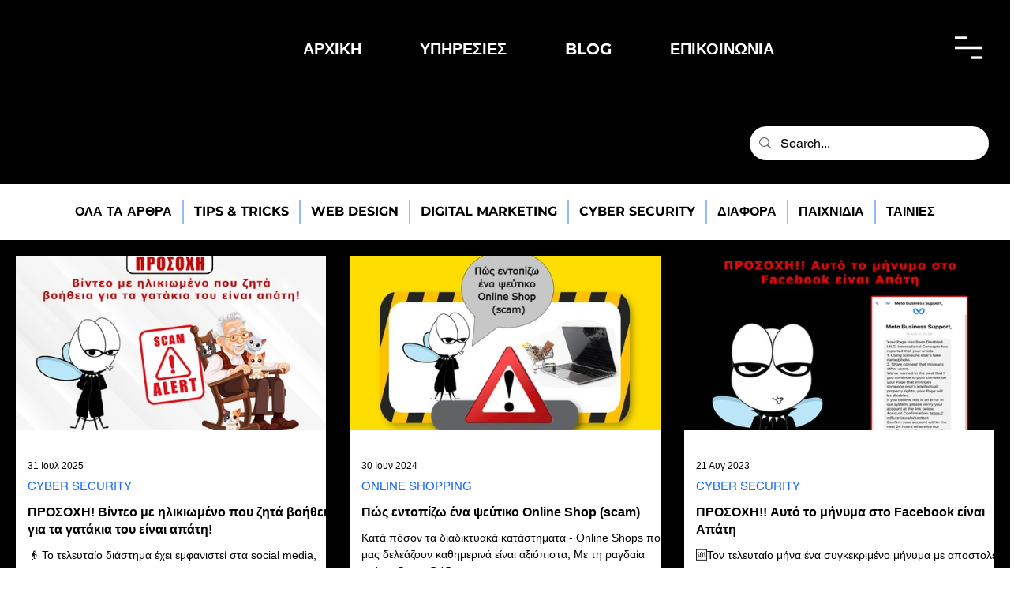

--- FILE ---
content_type: text/css; charset=utf-8
request_url: https://www.gooiz.com/_serverless/pro-gallery-css-v4-server/layoutCss?ver=2&id=pro-blog&items=0_1080_700%7C0_1080_700%7C0_900_600%7C0_900_600%7C0_1000_735%7C0_898_1268%7C0_1550_838&container=324.234375_1240_2571_720&options=gallerySizeType:px%7CgallerySizePx:454%7CimageMargin:30%7CisRTL:false%7CgalleryLayout:2%7CtitlePlacement:SHOW_BELOW%7CcubeRatio:1.7777777777777777%7CisVertical:true%7CtextBoxHeight:310
body_size: -120
content:
#pro-gallery-pro-blog [data-hook="item-container"][data-idx="0"].gallery-item-container{opacity: 1 !important;display: block !important;transition: opacity .2s ease !important;top: 0px !important;left: 0px !important;right: auto !important;height: 531px !important;width: 393px !important;} #pro-gallery-pro-blog [data-hook="item-container"][data-idx="0"] .gallery-item-common-info-outer{height: 310px !important;} #pro-gallery-pro-blog [data-hook="item-container"][data-idx="0"] .gallery-item-common-info{height: 310px !important;width: 100% !important;} #pro-gallery-pro-blog [data-hook="item-container"][data-idx="0"] .gallery-item-wrapper{width: 393px !important;height: 221px !important;margin: 0 !important;} #pro-gallery-pro-blog [data-hook="item-container"][data-idx="0"] .gallery-item-content{width: 393px !important;height: 221px !important;margin: 0px 0px !important;opacity: 1 !important;} #pro-gallery-pro-blog [data-hook="item-container"][data-idx="0"] .gallery-item-hover{width: 393px !important;height: 221px !important;opacity: 1 !important;} #pro-gallery-pro-blog [data-hook="item-container"][data-idx="0"] .item-hover-flex-container{width: 393px !important;height: 221px !important;margin: 0px 0px !important;opacity: 1 !important;} #pro-gallery-pro-blog [data-hook="item-container"][data-idx="0"] .gallery-item-wrapper img{width: 100% !important;height: 100% !important;opacity: 1 !important;} #pro-gallery-pro-blog [data-hook="item-container"][data-idx="1"].gallery-item-container{opacity: 1 !important;display: block !important;transition: opacity .2s ease !important;top: 0px !important;left: 423px !important;right: auto !important;height: 531px !important;width: 394px !important;} #pro-gallery-pro-blog [data-hook="item-container"][data-idx="1"] .gallery-item-common-info-outer{height: 310px !important;} #pro-gallery-pro-blog [data-hook="item-container"][data-idx="1"] .gallery-item-common-info{height: 310px !important;width: 100% !important;} #pro-gallery-pro-blog [data-hook="item-container"][data-idx="1"] .gallery-item-wrapper{width: 394px !important;height: 221px !important;margin: 0 !important;} #pro-gallery-pro-blog [data-hook="item-container"][data-idx="1"] .gallery-item-content{width: 394px !important;height: 221px !important;margin: 0px 0px !important;opacity: 1 !important;} #pro-gallery-pro-blog [data-hook="item-container"][data-idx="1"] .gallery-item-hover{width: 394px !important;height: 221px !important;opacity: 1 !important;} #pro-gallery-pro-blog [data-hook="item-container"][data-idx="1"] .item-hover-flex-container{width: 394px !important;height: 221px !important;margin: 0px 0px !important;opacity: 1 !important;} #pro-gallery-pro-blog [data-hook="item-container"][data-idx="1"] .gallery-item-wrapper img{width: 100% !important;height: 100% !important;opacity: 1 !important;} #pro-gallery-pro-blog [data-hook="item-container"][data-idx="2"].gallery-item-container{opacity: 1 !important;display: block !important;transition: opacity .2s ease !important;top: 0px !important;left: 847px !important;right: auto !important;height: 531px !important;width: 393px !important;} #pro-gallery-pro-blog [data-hook="item-container"][data-idx="2"] .gallery-item-common-info-outer{height: 310px !important;} #pro-gallery-pro-blog [data-hook="item-container"][data-idx="2"] .gallery-item-common-info{height: 310px !important;width: 100% !important;} #pro-gallery-pro-blog [data-hook="item-container"][data-idx="2"] .gallery-item-wrapper{width: 393px !important;height: 221px !important;margin: 0 !important;} #pro-gallery-pro-blog [data-hook="item-container"][data-idx="2"] .gallery-item-content{width: 393px !important;height: 221px !important;margin: 0px 0px !important;opacity: 1 !important;} #pro-gallery-pro-blog [data-hook="item-container"][data-idx="2"] .gallery-item-hover{width: 393px !important;height: 221px !important;opacity: 1 !important;} #pro-gallery-pro-blog [data-hook="item-container"][data-idx="2"] .item-hover-flex-container{width: 393px !important;height: 221px !important;margin: 0px 0px !important;opacity: 1 !important;} #pro-gallery-pro-blog [data-hook="item-container"][data-idx="2"] .gallery-item-wrapper img{width: 100% !important;height: 100% !important;opacity: 1 !important;} #pro-gallery-pro-blog [data-hook="item-container"][data-idx="3"].gallery-item-container{opacity: 1 !important;display: block !important;transition: opacity .2s ease !important;top: 561px !important;left: 0px !important;right: auto !important;height: 531px !important;width: 393px !important;} #pro-gallery-pro-blog [data-hook="item-container"][data-idx="3"] .gallery-item-common-info-outer{height: 310px !important;} #pro-gallery-pro-blog [data-hook="item-container"][data-idx="3"] .gallery-item-common-info{height: 310px !important;width: 100% !important;} #pro-gallery-pro-blog [data-hook="item-container"][data-idx="3"] .gallery-item-wrapper{width: 393px !important;height: 221px !important;margin: 0 !important;} #pro-gallery-pro-blog [data-hook="item-container"][data-idx="3"] .gallery-item-content{width: 393px !important;height: 221px !important;margin: 0px 0px !important;opacity: 1 !important;} #pro-gallery-pro-blog [data-hook="item-container"][data-idx="3"] .gallery-item-hover{width: 393px !important;height: 221px !important;opacity: 1 !important;} #pro-gallery-pro-blog [data-hook="item-container"][data-idx="3"] .item-hover-flex-container{width: 393px !important;height: 221px !important;margin: 0px 0px !important;opacity: 1 !important;} #pro-gallery-pro-blog [data-hook="item-container"][data-idx="3"] .gallery-item-wrapper img{width: 100% !important;height: 100% !important;opacity: 1 !important;} #pro-gallery-pro-blog [data-hook="item-container"][data-idx="4"]{display: none !important;} #pro-gallery-pro-blog [data-hook="item-container"][data-idx="5"]{display: none !important;} #pro-gallery-pro-blog [data-hook="item-container"][data-idx="6"]{display: none !important;} #pro-gallery-pro-blog .pro-gallery-prerender{height:1653.1875px !important;}#pro-gallery-pro-blog {height:1653.1875px !important; width:1240px !important;}#pro-gallery-pro-blog .pro-gallery-margin-container {height:1653.1875px !important;}#pro-gallery-pro-blog .pro-gallery {height:1653.1875px !important; width:1240px !important;}#pro-gallery-pro-blog .pro-gallery-parent-container {height:1653.1875px !important; width:1270px !important;}